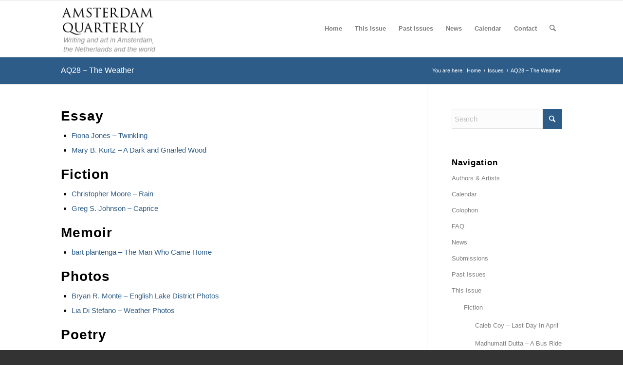

--- FILE ---
content_type: text/html; charset=UTF-8
request_url: https://www.amsterdamquarterly.nl/aq_issues/aq28-the-weather/
body_size: 7492
content:
<!DOCTYPE html><html lang="en-US" class="html_stretched responsive av-preloader-disabled  html_header_top html_logo_left html_main_nav_header html_menu_right html_large html_header_sticky html_header_shrinking html_mobile_menu_phone html_header_searchicon html_content_align_center html_header_unstick_top_disabled html_header_stretch_disabled html_av-submenu-hidden html_av-submenu-display-click html_av-overlay-side html_av-overlay-side-classic html_av-submenu-noclone html_entry_id_4544 av-cookies-no-cookie-consent av-no-preview av-default-lightbox html_text_menu_active av-mobile-menu-switch-default"><head><meta charset="UTF-8" /><meta name="robots" content="index, follow" /><meta name="viewport" content="width=device-width, initial-scale=1"><link media="all" href="https://www.amsterdamquarterly.nl/wp-content/cache/autoptimize/css/autoptimize_f48382f2255c9e0561c15772acd3044b.css" rel="stylesheet"><link media="screen" href="https://www.amsterdamquarterly.nl/wp-content/cache/autoptimize/css/autoptimize_673e17d6ee001f80856c8c9000d816e1.css" rel="stylesheet"><title>AQ28 &#8211; The Weather &#8211; Amsterdam Quarterly</title><meta name='robots' content='max-image-preview:large' /><link rel="alternate" type="application/rss+xml" title="Amsterdam Quarterly &raquo; Feed" href="https://www.amsterdamquarterly.nl/feed/" /> <script type="text/javascript">window._wpemojiSettings = {"baseUrl":"https:\/\/s.w.org\/images\/core\/emoji\/16.0.1\/72x72\/","ext":".png","svgUrl":"https:\/\/s.w.org\/images\/core\/emoji\/16.0.1\/svg\/","svgExt":".svg","source":{"concatemoji":"https:\/\/www.amsterdamquarterly.nl\/wp-includes\/js\/wp-emoji-release.min.js?ver=6.8.3"}};
/*! This file is auto-generated */
!function(s,n){var o,i,e;function c(e){try{var t={supportTests:e,timestamp:(new Date).valueOf()};sessionStorage.setItem(o,JSON.stringify(t))}catch(e){}}function p(e,t,n){e.clearRect(0,0,e.canvas.width,e.canvas.height),e.fillText(t,0,0);var t=new Uint32Array(e.getImageData(0,0,e.canvas.width,e.canvas.height).data),a=(e.clearRect(0,0,e.canvas.width,e.canvas.height),e.fillText(n,0,0),new Uint32Array(e.getImageData(0,0,e.canvas.width,e.canvas.height).data));return t.every(function(e,t){return e===a[t]})}function u(e,t){e.clearRect(0,0,e.canvas.width,e.canvas.height),e.fillText(t,0,0);for(var n=e.getImageData(16,16,1,1),a=0;a<n.data.length;a++)if(0!==n.data[a])return!1;return!0}function f(e,t,n,a){switch(t){case"flag":return n(e,"\ud83c\udff3\ufe0f\u200d\u26a7\ufe0f","\ud83c\udff3\ufe0f\u200b\u26a7\ufe0f")?!1:!n(e,"\ud83c\udde8\ud83c\uddf6","\ud83c\udde8\u200b\ud83c\uddf6")&&!n(e,"\ud83c\udff4\udb40\udc67\udb40\udc62\udb40\udc65\udb40\udc6e\udb40\udc67\udb40\udc7f","\ud83c\udff4\u200b\udb40\udc67\u200b\udb40\udc62\u200b\udb40\udc65\u200b\udb40\udc6e\u200b\udb40\udc67\u200b\udb40\udc7f");case"emoji":return!a(e,"\ud83e\udedf")}return!1}function g(e,t,n,a){var r="undefined"!=typeof WorkerGlobalScope&&self instanceof WorkerGlobalScope?new OffscreenCanvas(300,150):s.createElement("canvas"),o=r.getContext("2d",{willReadFrequently:!0}),i=(o.textBaseline="top",o.font="600 32px Arial",{});return e.forEach(function(e){i[e]=t(o,e,n,a)}),i}function t(e){var t=s.createElement("script");t.src=e,t.defer=!0,s.head.appendChild(t)}"undefined"!=typeof Promise&&(o="wpEmojiSettingsSupports",i=["flag","emoji"],n.supports={everything:!0,everythingExceptFlag:!0},e=new Promise(function(e){s.addEventListener("DOMContentLoaded",e,{once:!0})}),new Promise(function(t){var n=function(){try{var e=JSON.parse(sessionStorage.getItem(o));if("object"==typeof e&&"number"==typeof e.timestamp&&(new Date).valueOf()<e.timestamp+604800&&"object"==typeof e.supportTests)return e.supportTests}catch(e){}return null}();if(!n){if("undefined"!=typeof Worker&&"undefined"!=typeof OffscreenCanvas&&"undefined"!=typeof URL&&URL.createObjectURL&&"undefined"!=typeof Blob)try{var e="postMessage("+g.toString()+"("+[JSON.stringify(i),f.toString(),p.toString(),u.toString()].join(",")+"));",a=new Blob([e],{type:"text/javascript"}),r=new Worker(URL.createObjectURL(a),{name:"wpTestEmojiSupports"});return void(r.onmessage=function(e){c(n=e.data),r.terminate(),t(n)})}catch(e){}c(n=g(i,f,p,u))}t(n)}).then(function(e){for(var t in e)n.supports[t]=e[t],n.supports.everything=n.supports.everything&&n.supports[t],"flag"!==t&&(n.supports.everythingExceptFlag=n.supports.everythingExceptFlag&&n.supports[t]);n.supports.everythingExceptFlag=n.supports.everythingExceptFlag&&!n.supports.flag,n.DOMReady=!1,n.readyCallback=function(){n.DOMReady=!0}}).then(function(){return e}).then(function(){var e;n.supports.everything||(n.readyCallback(),(e=n.source||{}).concatemoji?t(e.concatemoji):e.wpemoji&&e.twemoji&&(t(e.twemoji),t(e.wpemoji)))}))}((window,document),window._wpemojiSettings);</script> <link rel='stylesheet' id='avia-dynamic-css' href='https://www.amsterdamquarterly.nl/wp-content/cache/autoptimize/css/autoptimize_single_521752715792e77c5c757be82ef6d888.css?ver=69607b5cc8298' type='text/css' media='all' /> <script type="text/javascript" src="https://www.amsterdamquarterly.nl/wp-includes/js/jquery/jquery.min.js?ver=3.7.1" id="jquery-core-js"></script> <link rel="https://api.w.org/" href="https://www.amsterdamquarterly.nl/wp-json/" /><link rel="EditURI" type="application/rsd+xml" title="RSD" href="https://www.amsterdamquarterly.nl/xmlrpc.php?rsd" /><link rel="canonical" href="https://www.amsterdamquarterly.nl/aq_issues/aq28-the-weather/" /><link rel='shortlink' href='https://www.amsterdamquarterly.nl/?p=4544' /><link rel="alternate" title="oEmbed (JSON)" type="application/json+oembed" href="https://www.amsterdamquarterly.nl/wp-json/oembed/1.0/embed?url=https%3A%2F%2Fwww.amsterdamquarterly.nl%2Faq_issues%2Faq28-the-weather%2F" /><link rel="alternate" title="oEmbed (XML)" type="text/xml+oembed" href="https://www.amsterdamquarterly.nl/wp-json/oembed/1.0/embed?url=https%3A%2F%2Fwww.amsterdamquarterly.nl%2Faq_issues%2Faq28-the-weather%2F&#038;format=xml" /> <!--[if lt IE 9]><script src="https://www.amsterdamquarterly.nl/wp-content/themes/enfold/js/html5shiv.js"></script><![endif]--><link rel="profile" href="https://gmpg.org/xfn/11" /><link rel="alternate" type="application/rss+xml" title="Amsterdam Quarterly RSS2 Feed" href="https://www.amsterdamquarterly.nl/feed/" /><link rel="pingback" href="https://www.amsterdamquarterly.nl/xmlrpc.php" /></head><body data-rsssl=1 id="top" class="wp-singular aq_issues-template-default single single-aq_issues postid-4544 wp-theme-enfold wp-child-theme-enfold-child-theme stretched rtl_columns av-curtain-numeric georgia-websave georgia  post-type-aq_issues avia-responsive-images-support" itemscope="itemscope" itemtype="https://schema.org/WebPage" ><div id='wrap_all'><header id='header' class='all_colors header_color light_bg_color  av_header_top av_logo_left av_main_nav_header av_menu_right av_large av_header_sticky av_header_shrinking av_header_stretch_disabled av_mobile_menu_phone av_header_searchicon av_header_unstick_top_disabled av_bottom_nav_disabled  av_header_border_disabled' aria-label="Header" data-av_shrink_factor='50' role="banner" itemscope="itemscope" itemtype="https://schema.org/WPHeader" ><div  id='header_main' class='container_wrap container_wrap_logo'><div class='container av-logo-container'><div class='inner-container'><span class='logo avia-standard-logo'><a href='https://www.amsterdamquarterly.nl/' class='' aria-label='aq' title='aq'><img src="https://www.amsterdamquarterly.nl/wp-content/uploads/2017/05/aq.png" height="100" width="300" alt='Amsterdam Quarterly' title='aq' /></a></span><nav class='main_menu' data-selectname='Select a page'  role="navigation" itemscope="itemscope" itemtype="https://schema.org/SiteNavigationElement" ><div class="avia-menu av-main-nav-wrap"><ul role="menu" class="menu av-main-nav" id="avia-menu"><li role="menuitem" id="menu-item-25" class="menu-item menu-item-type-post_type menu-item-object-page menu-item-home menu-item-top-level menu-item-top-level-1"><a href="https://www.amsterdamquarterly.nl/" itemprop="url" tabindex="0"><span class="avia-bullet"></span><span class="avia-menu-text">Home</span><span class="avia-menu-fx"><span class="avia-arrow-wrap"><span class="avia-arrow"></span></span></span></a></li><li role="menuitem" id="menu-item-23" class="menu-item menu-item-type-post_type menu-item-object-page menu-item-has-children menu-item-top-level menu-item-top-level-2"><a href="https://www.amsterdamquarterly.nl/aq_issues/aq44-between-hope-despair/" itemprop="url" tabindex="0"><span class="avia-bullet"></span><span class="avia-menu-text">This Issue</span><span class="avia-menu-fx"><span class="avia-arrow-wrap"><span class="avia-arrow"></span></span></span></a><ul class="sub-menu"><li role="menuitem" id="menu-item-2568" class="menu-item menu-item-type-post_type menu-item-object-page"><a href="https://www.amsterdamquarterly.nl/authors/" itemprop="url" tabindex="0"><span class="avia-bullet"></span><span class="avia-menu-text">Authors &#038; Artists</span></a></li></ul></li><li role="menuitem" id="menu-item-1734" class="menu-item menu-item-type-post_type menu-item-object-page menu-item-has-children menu-item-top-level menu-item-top-level-3"><a href="https://www.amsterdamquarterly.nl/aq-past-issues/" itemprop="url" tabindex="0"><span class="avia-bullet"></span><span class="avia-menu-text">Past Issues</span><span class="avia-menu-fx"><span class="avia-arrow-wrap"><span class="avia-arrow"></span></span></span></a><ul class="sub-menu"><li role="menuitem" id="menu-item-9458" class="menu-item menu-item-type-post_type menu-item-object-page"><a href="https://www.amsterdamquarterly.nl/authors/authors-aq1-10/" itemprop="url" tabindex="0"><span class="avia-bullet"></span><span class="avia-menu-text">Authors &#038; Artists AQ1 – AQ43</span></a></li></ul></li><li role="menuitem" id="menu-item-21" class="menu-item menu-item-type-post_type menu-item-object-page menu-item-top-level menu-item-top-level-4"><a href="https://www.amsterdamquarterly.nl/blog/" itemprop="url" tabindex="0"><span class="avia-bullet"></span><span class="avia-menu-text">News</span><span class="avia-menu-fx"><span class="avia-arrow-wrap"><span class="avia-arrow"></span></span></span></a></li><li role="menuitem" id="menu-item-81" class="menu-item menu-item-type-post_type menu-item-object-page menu-item-top-level menu-item-top-level-5"><a href="https://www.amsterdamquarterly.nl/calendar/" itemprop="url" tabindex="0"><span class="avia-bullet"></span><span class="avia-menu-text">Calendar</span><span class="avia-menu-fx"><span class="avia-arrow-wrap"><span class="avia-arrow"></span></span></span></a></li><li role="menuitem" id="menu-item-6361" class="menu-item menu-item-type-custom menu-item-object-custom menu-item-has-children menu-item-top-level menu-item-top-level-6"><a href="#" itemprop="url" tabindex="0"><span class="avia-bullet"></span><span class="avia-menu-text">Contact</span><span class="avia-menu-fx"><span class="avia-arrow-wrap"><span class="avia-arrow"></span></span></span></a><ul class="sub-menu"><li role="menuitem" id="menu-item-1642" class="menu-item menu-item-type-post_type menu-item-object-page"><a href="https://www.amsterdamquarterly.nl/colophon-2/" itemprop="url" tabindex="0"><span class="avia-bullet"></span><span class="avia-menu-text">Colophon</span></a></li><li role="menuitem" id="menu-item-3368" class="menu-item menu-item-type-post_type menu-item-object-page"><a href="https://www.amsterdamquarterly.nl/aq-faqs/" itemprop="url" tabindex="0"><span class="avia-bullet"></span><span class="avia-menu-text">FAQ</span></a></li><li role="menuitem" id="menu-item-1652" class="menu-item menu-item-type-post_type menu-item-object-page"><a href="https://www.amsterdamquarterly.nl/submissions/" itemprop="url" tabindex="0"><span class="avia-bullet"></span><span class="avia-menu-text">Submissions</span></a></li></ul></li><li id="menu-item-search" class="noMobile menu-item menu-item-search-dropdown menu-item-avia-special" role="menuitem"><a class="avia-svg-icon avia-font-svg_entypo-fontello" aria-label="Search" href="?s=" rel="nofollow" title="Click to open the search input field" data-avia-search-tooltip="
&lt;search&gt;
 &lt;form role=&quot;search&quot; action=&quot;https://www.amsterdamquarterly.nl/&quot; id=&quot;searchform&quot; method=&quot;get&quot; class=&quot;&quot;&gt;
 &lt;div&gt;
&lt;span class=&#039;av_searchform_search avia-svg-icon avia-font-svg_entypo-fontello&#039; data-av_svg_icon=&#039;search&#039; data-av_iconset=&#039;svg_entypo-fontello&#039;&gt;&lt;svg version=&quot;1.1&quot; xmlns=&quot;http://www.w3.org/2000/svg&quot; width=&quot;25&quot; height=&quot;32&quot; viewBox=&quot;0 0 25 32&quot; preserveAspectRatio=&quot;xMidYMid meet&quot; aria-labelledby=&#039;av-svg-title-1&#039; aria-describedby=&#039;av-svg-desc-1&#039; role=&quot;graphics-symbol&quot; aria-hidden=&quot;true&quot;&gt;
&lt;title id=&#039;av-svg-title-1&#039;&gt;Search&lt;/title&gt;
&lt;desc id=&#039;av-svg-desc-1&#039;&gt;Search&lt;/desc&gt;
&lt;path d=&quot;M24.704 24.704q0.96 1.088 0.192 1.984l-1.472 1.472q-1.152 1.024-2.176 0l-6.080-6.080q-2.368 1.344-4.992 1.344-4.096 0-7.136-3.040t-3.040-7.136 2.88-7.008 6.976-2.912 7.168 3.040 3.072 7.136q0 2.816-1.472 5.184zM3.008 13.248q0 2.816 2.176 4.992t4.992 2.176 4.832-2.016 2.016-4.896q0-2.816-2.176-4.96t-4.992-2.144-4.832 2.016-2.016 4.832z&quot;&gt;&lt;/path&gt;
&lt;/svg&gt;&lt;/span&gt;			&lt;input type=&quot;submit&quot; value=&quot;&quot; id=&quot;searchsubmit&quot; class=&quot;button&quot; title=&quot;Enter at least 3 characters to show search results in a dropdown or click to route to search result page to show all results&quot; /&gt;
 &lt;input type=&quot;search&quot; id=&quot;s&quot; name=&quot;s&quot; value=&quot;&quot; aria-label=&#039;Search&#039; placeholder=&#039;Search&#039; required /&gt;
 &lt;/div&gt;
 &lt;/form&gt;
&lt;/search&gt;
" data-av_svg_icon='search' data-av_iconset='svg_entypo-fontello'><svg version="1.1" xmlns="http://www.w3.org/2000/svg" width="25" height="32" viewBox="0 0 25 32" preserveAspectRatio="xMidYMid meet" aria-labelledby='av-svg-title-2' aria-describedby='av-svg-desc-2' role="graphics-symbol" aria-hidden="true"><title id='av-svg-title-2'>Click to open the search input field</title> <desc id='av-svg-desc-2'>Click to open the search input field</desc> <path d="M24.704 24.704q0.96 1.088 0.192 1.984l-1.472 1.472q-1.152 1.024-2.176 0l-6.080-6.080q-2.368 1.344-4.992 1.344-4.096 0-7.136-3.040t-3.040-7.136 2.88-7.008 6.976-2.912 7.168 3.040 3.072 7.136q0 2.816-1.472 5.184zM3.008 13.248q0 2.816 2.176 4.992t4.992 2.176 4.832-2.016 2.016-4.896q0-2.816-2.176-4.96t-4.992-2.144-4.832 2.016-2.016 4.832z"></path> </svg><span class="avia_hidden_link_text">Search</span></a></li><li class="av-burger-menu-main menu-item-avia-special " role="menuitem"> <a href="#" aria-label="Menu" aria-hidden="false"> <span class="av-hamburger av-hamburger--spin av-js-hamburger"> <span class="av-hamburger-box"> <span class="av-hamburger-inner"></span> <strong>Menu</strong> </span> </span> <span class="avia_hidden_link_text">Menu</span> </a></li></ul></div></nav></div></div></div><div class="header_bg"></div></header><div id='main' class='all_colors' data-scroll-offset='116'><div class='stretch_full container_wrap alternate_color light_bg_color title_container'><div class='container'><h1 class='main-title entry-title '><a href='https://www.amsterdamquarterly.nl/aq_issues/aq28-the-weather/' rel='bookmark' title='Permanent Link: AQ28 &#8211; The Weather'  itemprop="headline" >AQ28 &#8211; The Weather</a></h1><div class="breadcrumb breadcrumbs avia-breadcrumbs"><div class="breadcrumb-trail" ><span class="trail-before"><span class="breadcrumb-title">You are here:</span></span> <span  itemscope="itemscope" itemtype="https://schema.org/BreadcrumbList" ><span  itemscope="itemscope" itemtype="https://schema.org/ListItem" itemprop="itemListElement" ><a itemprop="url" href="https://www.amsterdamquarterly.nl" title="Amsterdam Quarterly" rel="home" class="trail-begin"><span itemprop="name">Home</span></a><span itemprop="position" class="hidden">1</span></span></span> <span class="sep">/</span> <span  itemscope="itemscope" itemtype="https://schema.org/BreadcrumbList" ><span  itemscope="itemscope" itemtype="https://schema.org/ListItem" itemprop="itemListElement" ><a itemprop="url" href="https://www.amsterdamquarterly.nl/aq_issues/" title="Issues"><span itemprop="name">Issues</span></a><span itemprop="position" class="hidden">2</span></span></span> <span class="sep">/</span> <span class="trail-end">AQ28 &#8211; The Weather</span></div></div></div></div><div   class='main_color av_default_container_wrap container_wrap sidebar_right'  ><div class='container av-section-cont-open' ><main  role="main" itemprop="mainContentOfPage"  class='template-page content  av-content-small alpha units'><div class='post-entry post-entry-type-page post-entry-4544'><div class='entry-content-wrapper clearfix'></ul></ul></ul></ul><h2>Essay</h2><ul class="xv_issues"><li><a href="https://www.amsterdamquarterly.nl/aq_issues/aq28-the-weather/fiona-jones-twinkling/" rel="bookmark" title="Permanent Link to Fiona Jones &#8211; Twinkling">Fiona Jones &#8211; Twinkling</a></li><li><a href="https://www.amsterdamquarterly.nl/aq_issues/aq28-the-weather/mary-b-kurtz-a-dark-and-gnarled-wood/" rel="bookmark" title="Permanent Link to Mary B. Kurtz &#8211; A Dark and Gnarled Wood">Mary B. Kurtz &#8211; A Dark and Gnarled Wood</a></li></ul><h2>Fiction</h2><ul class="xv_issues"><li><a href="https://www.amsterdamquarterly.nl/aq_issues/aq28-the-weather/christopher-moore-rain/" rel="bookmark" title="Permanent Link to Christopher Moore &#8211; Rain">Christopher Moore &#8211; Rain</a></li><li><a href="https://www.amsterdamquarterly.nl/aq_issues/aq28-the-weather/greg-s-johnson-caprice/" rel="bookmark" title="Permanent Link to Greg S. Johnson &#8211; Caprice">Greg S. Johnson &#8211; Caprice</a></li></ul></ul><h2>Memoir</h2><ul class="xv_issues"><li><a href="https://www.amsterdamquarterly.nl/aq_issues/aq28-the-weather/bart-plantenga-the-man-who-came-home/" rel="bookmark" title="Permanent Link to bart plantenga &#8211; The Man Who Came Home">bart plantenga &#8211; The Man Who Came Home</a></li></ul></ul></ul><h2>Photos</h2><ul class="xv_issues"><li><a href="https://www.amsterdamquarterly.nl/aq_issues/aq28-the-weather/bryan-r-monte-english-lake-district-photos/" rel="bookmark" title="Permanent Link to Bryan R. Monte &#8211; English Lake District Photos">Bryan R. Monte &#8211; English Lake District Photos</a></li><li><a href="https://www.amsterdamquarterly.nl/aq_issues/aq28-the-weather/lia-di-stefano-weather-photos/" rel="bookmark" title="Permanent Link to Lia Di Stefano &#8211; Weather Photos">Lia Di Stefano &#8211; Weather Photos</a></li></ul><h2>Poetry</h2><ul class="xv_issues"><li><a href="https://www.amsterdamquarterly.nl/aq_issues/aq28-the-weather/amlanjyoti-goswami-at-the-butchers/" rel="bookmark" title="Permanent Link to Amlanjyoti Goswami &#8211; At the butcher’s">Amlanjyoti Goswami &#8211; At the butcher’s</a></li><li><a href="https://www.amsterdamquarterly.nl/aq_issues/aq28-the-weather/ben-von-jagow-druthers/" rel="bookmark" title="Permanent Link to Ben von Jagow &#8211; Druthers">Ben von Jagow &#8211; Druthers</a></li><li><a href="https://www.amsterdamquarterly.nl/aq_issues/aq28-the-weather/bill-glose-i-never-know-when-its-going-to-rain/" rel="bookmark" title="Permanent Link to Bill Glose &#8211; I Never Know When It’s Going to Rain">Bill Glose &#8211; I Never Know When It’s Going to Rain</a></li><li><a href="https://www.amsterdamquarterly.nl/aq_issues/aq28-the-weather/bob-ward-a-ballad-of-bassenthwaite/" rel="bookmark" title="Permanent Link to Bob Ward &#8211; A Ballad of Bassenthwaite">Bob Ward &#8211; A Ballad of Bassenthwaite</a></li><li><a href="https://www.amsterdamquarterly.nl/aq_issues/aq28-the-weather/brittney-corrigan-weather-patterns/" rel="bookmark" title="Permanent Link to Brittney Corrigan &#8211; Weather Patterns">Brittney Corrigan &#8211; Weather Patterns</a></li><li><a href="https://www.amsterdamquarterly.nl/aq_issues/aq28-the-weather/carolyn-adams-a-frequent-winter-chill/" rel="bookmark" title="Permanent Link to Carolyn Adams &#8211; A Frequent Winter Chill">Carolyn Adams &#8211; A Frequent Winter Chill</a></li><li><a href="https://www.amsterdamquarterly.nl/aq_issues/aq28-the-weather/despy-boutris-self-portrait-as-smoke-and-flames/" rel="bookmark" title="Permanent Link to Despy Boutris &#8211; Self-Portrait as Smoke and Flames">Despy Boutris &#8211; Self-Portrait as Smoke and Flames</a></li><li><a href="https://www.amsterdamquarterly.nl/aq_issues/aq28-the-weather/ian-c-smith-snow/" rel="bookmark" title="Permanent Link to Ian C. Smith &#8211; Snow">Ian C. Smith &#8211; Snow</a></li><li><a href="https://www.amsterdamquarterly.nl/aq_issues/aq28-the-weather/linda-mccauley-freeman-the-sun-is-not-any-closer-today/" rel="bookmark" title="Permanent Link to Linda McCauley Freeman &#8211; The Sun is Not Any Closer Today">Linda McCauley Freeman &#8211; The Sun is Not Any Closer Today</a></li><li><a href="https://www.amsterdamquarterly.nl/aq_issues/aq28-the-weather/meryl-stratford-aubade/" rel="bookmark" title="Permanent Link to Meryl Stratford &#8211; Aubade">Meryl Stratford &#8211; Aubade</a></li><li><a href="https://www.amsterdamquarterly.nl/aq_issues/aq28-the-weather/sean-winn-grass/" rel="bookmark" title="Permanent Link to Sean Winn &#8211; Grass">Sean Winn &#8211; Grass</a></li><li><a href="https://www.amsterdamquarterly.nl/aq_issues/aq28-the-weather/sigrun-susan-lane-hurricane/" rel="bookmark" title="Permanent Link to Sigrun Susan Lane &#8211; Hurricane">Sigrun Susan Lane &#8211; Hurricane</a></li><li><a href="https://www.amsterdamquarterly.nl/aq_issues/aq28-the-weather/thea-nikolova-pray-for-rain/" rel="bookmark" title="Permanent Link to Thea Nikolova &#8211; pray for rain">Thea Nikolova &#8211; pray for rain</a></li><li><a href="https://www.amsterdamquarterly.nl/aq_issues/aq28-the-weather/xe-m-sanchez-daily-concerns-esmoliciones-cotidianes/" rel="bookmark" title="Permanent Link to Xe M. Sánchez &#8211; Daily Concerns/Esmoliciones Cotidianes">Xe M. Sánchez &#8211; Daily Concerns/Esmoliciones Cotidianes</a></li><li><a href="https://www.amsterdamquarterly.nl/aq_issues/aq28-the-weather/xe-m-sanchez-for-a-long-time-fai-tiempu/" rel="bookmark" title="Permanent Link to Xe M. Sánchez &#8211; For a Long Time/Fai Tiempu">Xe M. Sánchez &#8211; For a Long Time/Fai Tiempu</a></li></ul></ul></ul></div></div></main><aside class='sidebar sidebar_right   alpha units' aria-label="Sidebar"  role="complementary" itemscope="itemscope" itemtype="https://schema.org/WPSideBar" ><div class="inner_sidebar extralight-border"><section id="search-3" class="widget clearfix widget_search"> <search><form action="https://www.amsterdamquarterly.nl/" id="searchform" method="get" class="av_disable_ajax_search"><div> <span class='av_searchform_search avia-svg-icon avia-font-svg_entypo-fontello' data-av_svg_icon='search' data-av_iconset='svg_entypo-fontello'><svg version="1.1" xmlns="http://www.w3.org/2000/svg" width="25" height="32" viewBox="0 0 25 32" preserveAspectRatio="xMidYMid meet" aria-labelledby='av-svg-title-3' aria-describedby='av-svg-desc-3' role="graphics-symbol" aria-hidden="true"><title id='av-svg-title-3'>Search</title> <desc id='av-svg-desc-3'>Search</desc> <path d="M24.704 24.704q0.96 1.088 0.192 1.984l-1.472 1.472q-1.152 1.024-2.176 0l-6.080-6.080q-2.368 1.344-4.992 1.344-4.096 0-7.136-3.040t-3.040-7.136 2.88-7.008 6.976-2.912 7.168 3.040 3.072 7.136q0 2.816-1.472 5.184zM3.008 13.248q0 2.816 2.176 4.992t4.992 2.176 4.832-2.016 2.016-4.896q0-2.816-2.176-4.96t-4.992-2.144-4.832 2.016-2.016 4.832z"></path> </svg></span> <input type="submit" value="" id="searchsubmit" class="button" title="Click to start search" /> <input type="search" id="s" name="s" value="" aria-label='Search' placeholder='Search' required /></div></form> </search> <span class="seperator extralight-border"></span></section><section id="nav_menu-2" class="widget clearfix widget_nav_menu"><h3 class="widgettitle">Navigation</h3><div class="menu-sidebar-menu-container"><ul id="menu-sidebar-menu" class="menu"><li id="menu-item-9621" class="menu-item menu-item-type-post_type menu-item-object-page menu-item-9621"><a href="https://www.amsterdamquarterly.nl/authors/">Authors &#038; Artists</a></li><li id="menu-item-1748" class="menu-item menu-item-type-post_type menu-item-object-page menu-item-1748"><a href="https://www.amsterdamquarterly.nl/calendar/">Calendar</a></li><li id="menu-item-3360" class="menu-item menu-item-type-post_type menu-item-object-page menu-item-3360"><a href="https://www.amsterdamquarterly.nl/colophon-2/">Colophon</a></li><li id="menu-item-3367" class="menu-item menu-item-type-post_type menu-item-object-page menu-item-3367"><a href="https://www.amsterdamquarterly.nl/aq-faqs/">FAQ</a></li><li id="menu-item-1574" class="menu-item menu-item-type-taxonomy menu-item-object-category menu-item-1574"><a href="https://www.amsterdamquarterly.nl/category/news/">News</a></li><li id="menu-item-1654" class="menu-item menu-item-type-post_type menu-item-object-page menu-item-1654"><a href="https://www.amsterdamquarterly.nl/submissions/">Submissions</a></li><li id="menu-item-1648" class="menu-item menu-item-type-post_type menu-item-object-page menu-item-1648"><a href="https://www.amsterdamquarterly.nl/aq-past-issues/">Past Issues</a></li><li id="menu-item-1749" class="menu-item menu-item-type-post_type menu-item-object-page menu-item-has-children menu-item-1749"><a href="https://www.amsterdamquarterly.nl/aq_issues/aq44-between-hope-despair/">This Issue</a><ul class="sub-menu"><li id="menu-item-9428" class="menu-item menu-item-type-taxonomy menu-item-object-xv_category menu-item-has-children menu-item-9428"><a href="https://www.amsterdamquarterly.nl/xv_category/fiction/">Fiction</a><ul class="sub-menu"><li id="menu-item-9687" class="menu-item menu-item-type-post_type menu-item-object-aq_issues menu-item-9687"><a href="https://www.amsterdamquarterly.nl/aq_issues/aq44-between-hope-despair/caleb-coy-last-day-in-april/">Caleb Coy – Last Day In April</a></li><li id="menu-item-9689" class="menu-item menu-item-type-post_type menu-item-object-aq_issues menu-item-9689"><a href="https://www.amsterdamquarterly.nl/aq_issues/aq44-between-hope-despair/madhumati-dutta-a-bus-ride/">Madhumati Dutta – A Bus Ride</a></li><li id="menu-item-9694" class="menu-item menu-item-type-post_type menu-item-object-aq_issues menu-item-9694"><a href="https://www.amsterdamquarterly.nl/aq_issues/aq44-between-hope-despair/mary-granfield-the-boots/">Mary Granfield – The Boots</a></li><li id="menu-item-9696" class="menu-item menu-item-type-post_type menu-item-object-aq_issues menu-item-9696"><a href="https://www.amsterdamquarterly.nl/aq_issues/aq44-between-hope-despair/ross-mcqueen-hotel-on-kinkerstraat/">Ross McQueen – Hotel on Kinkerstraat</a></li><li id="menu-item-9685" class="menu-item menu-item-type-post_type menu-item-object-aq_issues menu-item-9685"><a href="https://www.amsterdamquarterly.nl/aq_issues/aq44-between-hope-despair/guy-russell-a-visitation-by-proxy/">Guy Russell – A Visitation by Proxy</a></li></ul></li><li id="menu-item-8374" class="menu-item menu-item-type-taxonomy menu-item-object-xv_category menu-item-has-children menu-item-8374"><a href="https://www.amsterdamquarterly.nl/xv_category/memoir/">Memoir</a><ul class="sub-menu"><li id="menu-item-9697" class="menu-item menu-item-type-post_type menu-item-object-aq_issues menu-item-9697"><a href="https://www.amsterdamquarterly.nl/aq_issues/aq44-between-hope-despair/lucinda-guard-crofton-once-upon-a-typewriter/">Lucinda Guard Crofton – Once Upon A Typewriter</a></li><li id="menu-item-9713" class="menu-item menu-item-type-post_type menu-item-object-aq_issues menu-item-9713"><a href="https://www.amsterdamquarterly.nl/aq_issues/aq44-between-hope-despair/bryan-r-monte-ground-zero-islands-in-the-sunset/">Bryan R. Monte – Ground Zero/Islands in the Sunset</a></li></ul></li><li id="menu-item-1632" class="menu-item menu-item-type-custom menu-item-object-custom menu-item-has-children menu-item-1632"><a href="#">Poetry</a><ul class="sub-menu"><li id="menu-item-9681" class="menu-item menu-item-type-post_type menu-item-object-aq_issues menu-item-9681"><a href="https://www.amsterdamquarterly.nl/aq_issues/aq44-between-hope-despair/jane-blanchard-penelope/">Jane Blanchard – Penelope</a></li><li id="menu-item-9688" class="menu-item menu-item-type-post_type menu-item-object-aq_issues menu-item-9688"><a href="https://www.amsterdamquarterly.nl/aq_issues/aq44-between-hope-despair/simon-brod-grandfathers-ghost/">Simon Brod – Grandfather’s Ghost</a></li><li id="menu-item-9692" class="menu-item menu-item-type-post_type menu-item-object-aq_issues menu-item-9692"><a href="https://www.amsterdamquarterly.nl/aq_issues/aq44-between-hope-despair/andy-craven-griffiths-witness/">Andy Craven-Griffiths – Witness</a></li><li id="menu-item-9690" class="menu-item menu-item-type-post_type menu-item-object-aq_issues menu-item-9690"><a href="https://www.amsterdamquarterly.nl/aq_issues/aq44-between-hope-despair/allyson-dowling-end-of-summer/">Allyson Dowling – End of Summer</a></li><li id="menu-item-9682" class="menu-item menu-item-type-post_type menu-item-object-aq_issues menu-item-9682"><a href="https://www.amsterdamquarterly.nl/aq_issues/aq44-between-hope-despair/jennifer-l-freed-2-a-m-letting-you-go/">Jennifer L. Freed – 2 a.m.  Letting You Go</a></li><li id="menu-item-9691" class="menu-item menu-item-type-post_type menu-item-object-aq_issues menu-item-9691"><a href="https://www.amsterdamquarterly.nl/aq_issues/aq44-between-hope-despair/claudia-gary-the-body/">Claudia Gary – The Body</a></li><li id="menu-item-9693" class="menu-item menu-item-type-post_type menu-item-object-aq_issues menu-item-9693"><a href="https://www.amsterdamquarterly.nl/aq_issues/aq44-between-hope-despair/claudia-gary-how-to-carry-the-world/">Claudia Gary – How to Carry the World</a></li><li id="menu-item-9698" class="menu-item menu-item-type-post_type menu-item-object-aq_issues menu-item-9698"><a href="https://www.amsterdamquarterly.nl/aq_issues/aq44-between-hope-despair/hollis-kurman-a-perfect-procession/">Hollis Kurman – A Perfect Procession</a></li><li id="menu-item-9699" class="menu-item menu-item-type-post_type menu-item-object-aq_issues menu-item-9699"><a href="https://www.amsterdamquarterly.nl/aq_issues/aq44-between-hope-despair/monique-van-maare-resilience/">Monique van Maare – Resilience</a></li><li id="menu-item-9695" class="menu-item menu-item-type-post_type menu-item-object-aq_issues menu-item-9695"><a href="https://www.amsterdamquarterly.nl/aq_issues/aq44-between-hope-despair/marcus-slingsby-cleaning-a-murder-scene-in-amsterdam-noord/">Marcus Slingsby – Cleaning A Murder Scene In Amsterdam Noord</a></li><li id="menu-item-9684" class="menu-item menu-item-type-post_type menu-item-object-aq_issues menu-item-9684"><a href="https://www.amsterdamquarterly.nl/aq_issues/aq44-between-hope-despair/kris-spencer-porte-de-la-chapelle/">Kris Spencer – Porte de la Chapelle</a></li><li id="menu-item-9683" class="menu-item menu-item-type-post_type menu-item-object-aq_issues menu-item-9683"><a href="https://www.amsterdamquarterly.nl/aq_issues/aq44-between-hope-despair/dick-westheimer-the-dark-places-are/">Dick Westheimer – The Dark Places Are</a></li><li id="menu-item-9686" class="menu-item menu-item-type-post_type menu-item-object-aq_issues menu-item-9686"><a href="https://www.amsterdamquarterly.nl/aq_issues/aq44-between-hope-despair/mantz-yorke-innerscape/">Mantz Yorke – Innerscape</a></li></ul></li><li id="menu-item-9101" class="menu-item menu-item-type-taxonomy menu-item-object-xv_category menu-item-has-children menu-item-9101"><a href="https://www.amsterdamquarterly.nl/xv_category/review/">Review</a><ul class="sub-menu"><li id="menu-item-9814" class="menu-item menu-item-type-post_type menu-item-object-aq_issues menu-item-9814"><a href="https://www.amsterdamquarterly.nl/aq_issues/aq44-between-hope-despair/bryan-r-monte-aq44-autumn-2025-book-reviews/">Bryan R. Monte – AQ44 Autumn 2025 Book Reviews</a></li></ul></li></ul></li></ul></div><span class="seperator extralight-border"></span></section></div></aside></div></div></div><footer class='container_wrap socket_color' id='socket'  role="contentinfo" itemscope="itemscope" itemtype="https://schema.org/WPFooter" ><div class='container'> <span class='copyright'>© Copyright 2025 - Amsterdam Quarterly - ISSN 2542-4815</span><nav class='sub_menu_socket'  role="navigation" itemscope="itemscope" itemtype="https://schema.org/SiteNavigationElement" ></nav></div></footer></div> <script type="speculationrules">{"prefetch":[{"source":"document","where":{"and":[{"href_matches":"\/*"},{"not":{"href_matches":["\/wp-*.php","\/wp-admin\/*","\/wp-content\/uploads\/*","\/wp-content\/*","\/wp-content\/plugins\/*","\/wp-content\/themes\/enfold-child-theme\/*","\/wp-content\/themes\/enfold\/*","\/*\\?(.+)"]}},{"not":{"selector_matches":"a[rel~=\"nofollow\"]"}},{"not":{"selector_matches":".no-prefetch, .no-prefetch a"}}]},"eagerness":"conservative"}]}</script> <script type='text/javascript'>var avia_framework_globals = avia_framework_globals || {};
    avia_framework_globals.frameworkUrl = 'https://www.amsterdamquarterly.nl/wp-content/themes/enfold/framework/';
    avia_framework_globals.installedAt = 'https://www.amsterdamquarterly.nl/wp-content/themes/enfold/';
    avia_framework_globals.ajaxurl = 'https://www.amsterdamquarterly.nl/wp-admin/admin-ajax.php';</script> <a href='#top' title='Scroll to top' id='scroll-top-link' aria-hidden='true' data-av_icon='' data-av_iconfont='entypo-fontello'></a><div id="fb-root"></div> <script defer src="https://www.amsterdamquarterly.nl/wp-content/cache/autoptimize/js/autoptimize_4eed1e88c0bf4c66041688f5aa514b0b.js"></script></body></html>